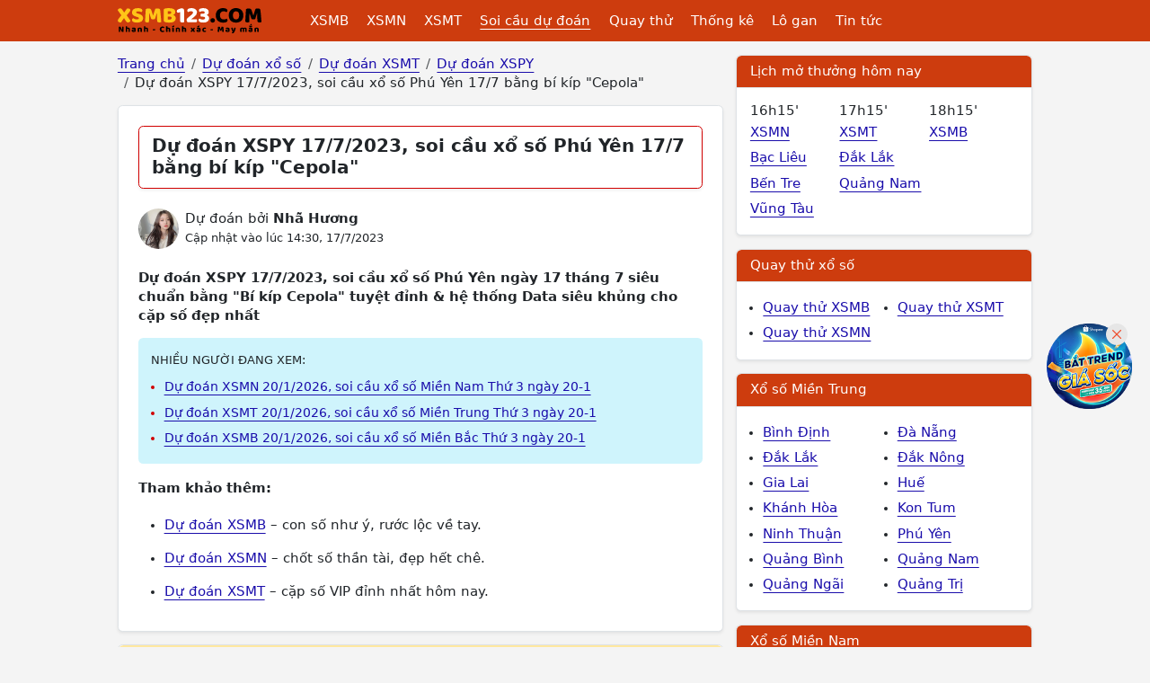

--- FILE ---
content_type: text/html; charset=utf-8
request_url: https://www.google.com/recaptcha/api2/aframe
body_size: 267
content:
<!DOCTYPE HTML><html><head><meta http-equiv="content-type" content="text/html; charset=UTF-8"></head><body><script nonce="9BUK4GSuU5qhaMd0LMbZbw">/** Anti-fraud and anti-abuse applications only. See google.com/recaptcha */ try{var clients={'sodar':'https://pagead2.googlesyndication.com/pagead/sodar?'};window.addEventListener("message",function(a){try{if(a.source===window.parent){var b=JSON.parse(a.data);var c=clients[b['id']];if(c){var d=document.createElement('img');d.src=c+b['params']+'&rc='+(localStorage.getItem("rc::a")?sessionStorage.getItem("rc::b"):"");window.document.body.appendChild(d);sessionStorage.setItem("rc::e",parseInt(sessionStorage.getItem("rc::e")||0)+1);localStorage.setItem("rc::h",'1768848011086');}}}catch(b){}});window.parent.postMessage("_grecaptcha_ready", "*");}catch(b){}</script></body></html>